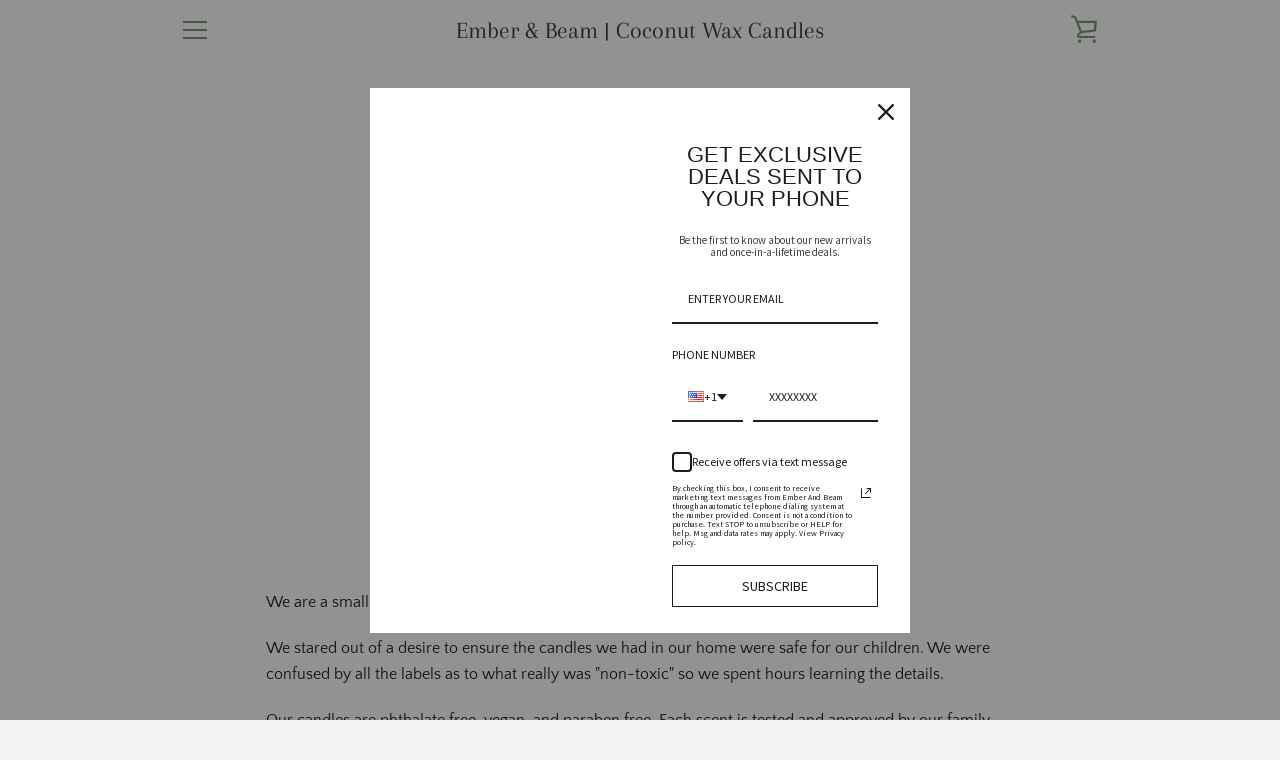

--- FILE ---
content_type: text/javascript
request_url: https://emberandbeam.com/cdn/shop/t/11/assets/custom.js?v=101612360477050417211634666923
body_size: -623
content:
//# sourceMappingURL=/cdn/shop/t/11/assets/custom.js.map?v=101612360477050417211634666923
